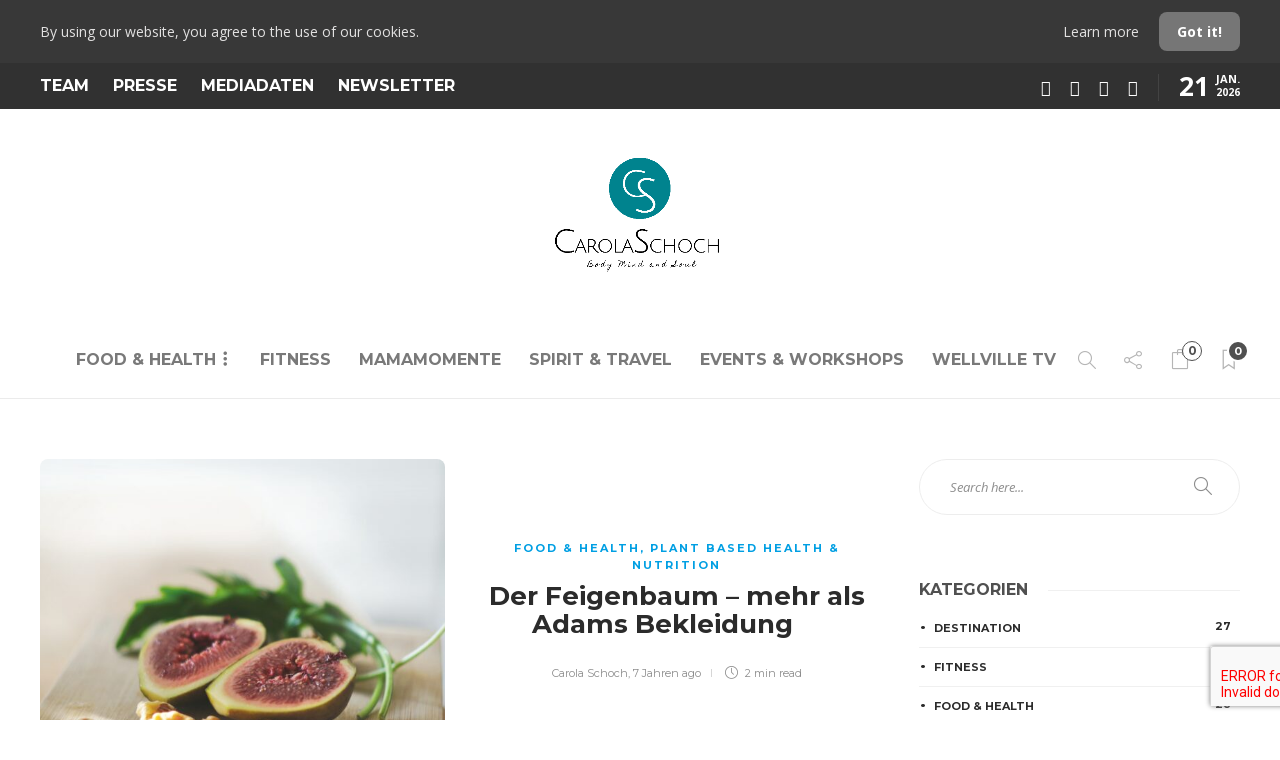

--- FILE ---
content_type: text/html; charset=UTF-8
request_url: https://www.wellville.at/?spu_action=spu_load
body_size: 1069
content:
<!-- Popups v1.9.3.8 - https://wordpress.org/plugins/popups/ --><style type="text/css">
#spu-3405 .spu-close{
	font-size: 30px;
	color:#666;
	text-shadow: 0 1px 0 #fff;
}
#spu-3405 .spu-close:hover{
	color:#000;
}
#spu-3405 {
	background-color: #eeeeee;
	background-color: rgba(238,238,238,1);
	color: #333;
	padding: 25px;
		border-radius: 0px;
	-moz-border-radius: 0px;
	-webkit-border-radius: 0px;
	-moz-box-shadow:  0px 0px 10px 1px #666;
	-webkit-box-shadow:  0px 0px 10px 1px #666;
	box-shadow:  0px 0px 10px 1px #666;
	width: 600px;

}
#spu-bg-3405 {
	opacity: 0.5;
	background-color: #000;
}
/*
		* Add custom CSS for this popup
		* Be sure to start your rules with #spu-3405 { } and use !important when needed to override plugin rules
		*/</style>
<div class="spu-bg" id="spu-bg-3405"></div>
<div class="spu-box  spu-centered spu-total- " id="spu-3405"
 data-box-id="3405" data-trigger="seconds"
 data-trigger-number="10"
 data-spuanimation="fade" data-tconvert-cookie="d" data-tclose-cookie="d" data-dconvert-cookie="999" data-dclose-cookie="30" data-nconvert-cookie="spu_conversion_3405" data-nclose-cookie="spu_closing_3405" data-test-mode="0"
 data-auto-hide="0" data-close-on-conversion="1" data-bgopa="0.5" data-total=""
 style="left:-99999px !important;right:auto;" data-width="600" >
	<div class="spu-content"><div class="wpb_text_column ">
<div class="wpb_wrapper">
<h2><img class="wp-image-12361 size-medium aligncenter" src="http://www.wellville.at/wp-content/uploads/2021/02/CS-LOGO-30.9.19-300x203.png" alt="" width="300" height="203" /></h2>
<h2 style="text-align: center;"><a href="http://www.wellville.at/newsletter/"><strong>Niemand verlässt WellVille ohne Geschenk!</strong></a></h2>
<p style="text-align: center;">Werde Teil unserer Community und erfahre als erstes von unseren neuesten WellVille TV Episoden und profitiere von Special News sowie Goodies. Bei Anmeldung erhältst Du als Willkommensgeschenk das WellVille E-Book über die besten Superfoods, inklusive köstlicher Rezepte, im Wert von EUR 25,- kostenlos. Melde Dich jetzt an und jetzt schon herzlich willkommen in der WellVille Community</p>
<p style="text-align: center;"><a href="http://www.wellville.at/newsletter/"><strong>Melde Dich jetzt an!</strong></a></p>
<p style="text-align: center;">Carola &amp; Dein WellVille Team</p>
</div>
</div>
</div>
	<span class="spu-close spu-close-popup top_right"><i class="spu-icon spu-icon-close"></i></span>
	<span class="spu-timer"></span>
	</div>
<!-- / Popups Box -->
<div id="fb-root" class=" fb_reset"></div>